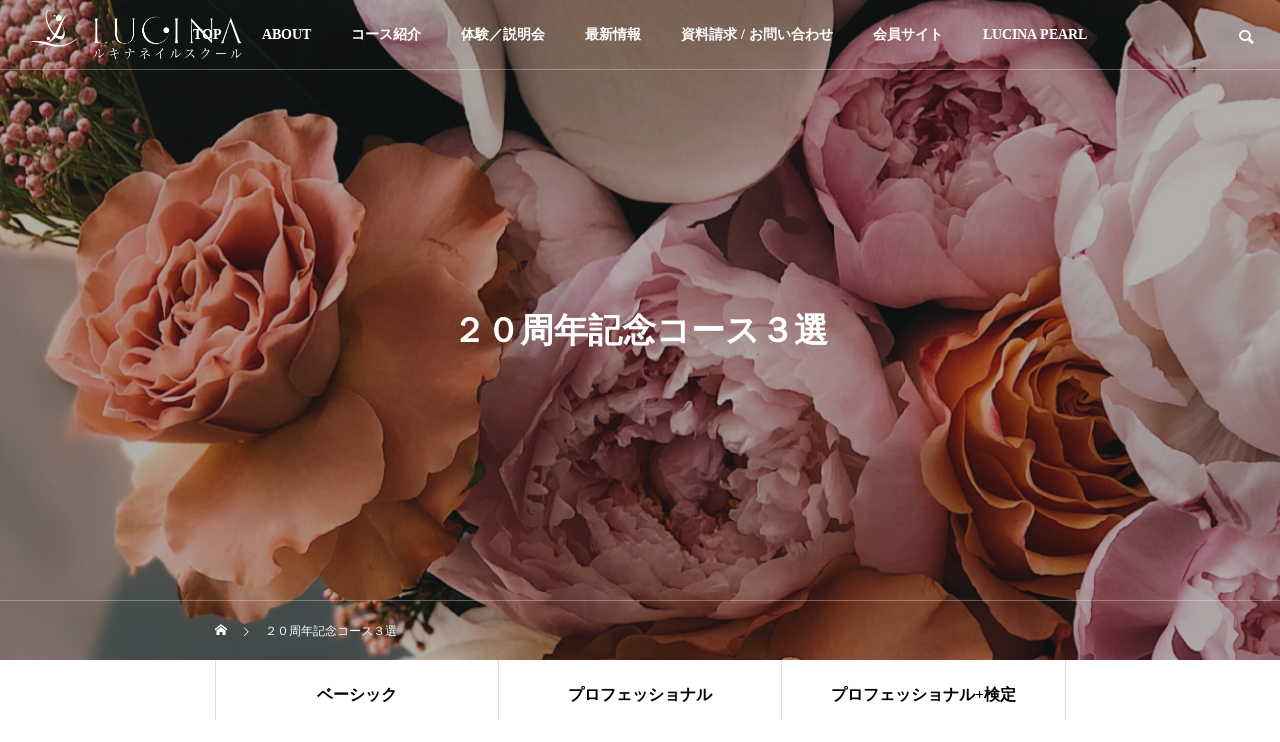

--- FILE ---
content_type: text/html; charset=UTF-8
request_url: https://school.luci-na.com/popularcorse/
body_size: 12249
content:
<!DOCTYPE html>
<html class="pc" lang="ja"
	prefix="og: https://ogp.me/ns#" >
<head prefix="og: http://ogp.me/ns# fb: http://ogp.me/ns/fb#">
<meta charset="UTF-8">
<!--[if IE]><meta http-equiv="X-UA-Compatible" content="IE=edge"><![endif]-->
<meta name="viewport" content="width=device-width">
<title>20周年記念コース3選｜ルキナネイルスクールのベーシック・プロ・検定比較</title>
<meta name="description" content="ルキナネイルスクール20周年を記念した3つの特別コース。ベーシック、プロフェッショナル、プロ＋検定から目的に合わせて選択可能。未来型カリキュラムで就職・開業をサポートします。">
<link rel="pingback" href="https://school.luci-na.com/xmlrpc.php">
<meta name='robots' content='max-image-preview:large' />
<meta property="og:type" content="article">
<meta property="og:url" content="https://school.luci-na.com/popularcorse/">
<meta property="og:title" content="２０周年記念コース３選 &#8211; ルキナ三重県津市ネイルスクール/鈴鹿/四日市/松阪/伊勢">
<meta property="og:description" content="ルキナネイルスクール20周年を記念した3つの特別コース。ベーシック、プロフェッショナル、プロ＋検定から目的に合わせて選択可能。未来型カリキュラムで就職・開業をサポートします。">
<meta property="og:site_name" content="ルキナ三重県津市ネイルスクール/鈴鹿/四日市/松阪/伊勢">
<meta property="og:image" content="https://school.luci-na.com/wp-content/themes/drop_tcd087/img/common/no_image2.gif">
<meta property="og:image:secure_url" content="https://school.luci-na.com/wp-content/themes/drop_tcd087/img/common/no_image2.gif"> 
<meta property="og:image:width" content="850"> 
<meta property="og:image:height" content="500">
<meta property="fb:app_id" content="615770501814661">
<link rel='dns-prefetch' href='//maxcdn.bootstrapcdn.com' />
<link rel='dns-prefetch' href='//s.w.org' />
<link rel="alternate" type="application/rss+xml" title="ルキナ三重県津市ネイルスクール/鈴鹿/四日市/松阪/伊勢 &raquo; フィード" href="https://school.luci-na.com/feed/" />
<link rel="alternate" type="application/rss+xml" title="ルキナ三重県津市ネイルスクール/鈴鹿/四日市/松阪/伊勢 &raquo; コメントフィード" href="https://school.luci-na.com/comments/feed/" />
		<script type="text/javascript">
			window._wpemojiSettings = {"baseUrl":"https:\/\/s.w.org\/images\/core\/emoji\/13.0.1\/72x72\/","ext":".png","svgUrl":"https:\/\/s.w.org\/images\/core\/emoji\/13.0.1\/svg\/","svgExt":".svg","source":{"concatemoji":"https:\/\/school.luci-na.com\/wp-includes\/js\/wp-emoji-release.min.js?ver=5.7.14"}};
			!function(e,a,t){var n,r,o,i=a.createElement("canvas"),p=i.getContext&&i.getContext("2d");function s(e,t){var a=String.fromCharCode;p.clearRect(0,0,i.width,i.height),p.fillText(a.apply(this,e),0,0);e=i.toDataURL();return p.clearRect(0,0,i.width,i.height),p.fillText(a.apply(this,t),0,0),e===i.toDataURL()}function c(e){var t=a.createElement("script");t.src=e,t.defer=t.type="text/javascript",a.getElementsByTagName("head")[0].appendChild(t)}for(o=Array("flag","emoji"),t.supports={everything:!0,everythingExceptFlag:!0},r=0;r<o.length;r++)t.supports[o[r]]=function(e){if(!p||!p.fillText)return!1;switch(p.textBaseline="top",p.font="600 32px Arial",e){case"flag":return s([127987,65039,8205,9895,65039],[127987,65039,8203,9895,65039])?!1:!s([55356,56826,55356,56819],[55356,56826,8203,55356,56819])&&!s([55356,57332,56128,56423,56128,56418,56128,56421,56128,56430,56128,56423,56128,56447],[55356,57332,8203,56128,56423,8203,56128,56418,8203,56128,56421,8203,56128,56430,8203,56128,56423,8203,56128,56447]);case"emoji":return!s([55357,56424,8205,55356,57212],[55357,56424,8203,55356,57212])}return!1}(o[r]),t.supports.everything=t.supports.everything&&t.supports[o[r]],"flag"!==o[r]&&(t.supports.everythingExceptFlag=t.supports.everythingExceptFlag&&t.supports[o[r]]);t.supports.everythingExceptFlag=t.supports.everythingExceptFlag&&!t.supports.flag,t.DOMReady=!1,t.readyCallback=function(){t.DOMReady=!0},t.supports.everything||(n=function(){t.readyCallback()},a.addEventListener?(a.addEventListener("DOMContentLoaded",n,!1),e.addEventListener("load",n,!1)):(e.attachEvent("onload",n),a.attachEvent("onreadystatechange",function(){"complete"===a.readyState&&t.readyCallback()})),(n=t.source||{}).concatemoji?c(n.concatemoji):n.wpemoji&&n.twemoji&&(c(n.twemoji),c(n.wpemoji)))}(window,document,window._wpemojiSettings);
		</script>
		<style type="text/css">
img.wp-smiley,
img.emoji {
	display: inline !important;
	border: none !important;
	box-shadow: none !important;
	height: 1em !important;
	width: 1em !important;
	margin: 0 .07em !important;
	vertical-align: -0.1em !important;
	background: none !important;
	padding: 0 !important;
}
</style>
	<link rel='stylesheet' id='style-css'  href='https://school.luci-na.com/wp-content/themes/drop_tcd087/style.css?ver=2.0.1' type='text/css' media='all' />
<link rel='stylesheet' id='sbi_styles-css'  href='https://school.luci-na.com/wp-content/plugins/instagram-feed/css/sbi-styles.min.css?ver=6.6.1' type='text/css' media='all' />
<link rel='stylesheet' id='wp-block-library-css'  href='https://school.luci-na.com/wp-includes/css/dist/block-library/style.min.css?ver=5.7.14' type='text/css' media='all' />
<link rel='stylesheet' id='contact-form-7-css'  href='https://school.luci-na.com/wp-content/plugins/contact-form-7/includes/css/styles.css?ver=5.3.1' type='text/css' media='all' />
<link rel='stylesheet' id='ctf_styles-css'  href='https://school.luci-na.com/wp-content/plugins/custom-twitter-feeds/css/ctf-styles.min.css?ver=2.1.2' type='text/css' media='all' />
<link rel='stylesheet' id='cff-css'  href='https://school.luci-na.com/wp-content/plugins/custom-facebook-feed/assets/css/cff-style.min.css?ver=4.2' type='text/css' media='all' />
<link rel='stylesheet' id='sb-font-awesome-css'  href='https://maxcdn.bootstrapcdn.com/font-awesome/4.7.0/css/font-awesome.min.css?ver=5.7.14' type='text/css' media='all' />
<script type='text/javascript' src='https://school.luci-na.com/wp-includes/js/jquery/jquery.min.js?ver=3.5.1' id='jquery-core-js'></script>
<script type='text/javascript' src='https://school.luci-na.com/wp-includes/js/jquery/jquery-migrate.min.js?ver=3.3.2' id='jquery-migrate-js'></script>
<link rel="https://api.w.org/" href="https://school.luci-na.com/wp-json/" /><link rel="alternate" type="application/json" href="https://school.luci-na.com/wp-json/wp/v2/pages/5207" /><link rel='shortlink' href='https://school.luci-na.com/?p=5207' />
<link rel="alternate" type="application/json+oembed" href="https://school.luci-na.com/wp-json/oembed/1.0/embed?url=https%3A%2F%2Fschool.luci-na.com%2Fpopularcorse%2F" />
<link rel="alternate" type="text/xml+oembed" href="https://school.luci-na.com/wp-json/oembed/1.0/embed?url=https%3A%2F%2Fschool.luci-na.com%2Fpopularcorse%2F&#038;format=xml" />

<link rel="stylesheet" href="https://school.luci-na.com/wp-content/themes/drop_tcd087/css/design-plus.css?ver=2.0.1">
<link rel="stylesheet" href="https://school.luci-na.com/wp-content/themes/drop_tcd087/css/sns-botton.css?ver=2.0.1">
<link rel="stylesheet" media="screen and (max-width:1151px)" href="https://school.luci-na.com/wp-content/themes/drop_tcd087/css/responsive.css?ver=2.0.1">
<link rel="stylesheet" media="screen and (max-width:1151px)" href="https://school.luci-na.com/wp-content/themes/drop_tcd087/css/footer-bar.css?ver=2.0.1">

<script src="https://school.luci-na.com/wp-content/themes/drop_tcd087/js/jquery.easing.1.4.js?ver=2.0.1"></script>
<script src="https://school.luci-na.com/wp-content/themes/drop_tcd087/js/jscript.js?ver=2.0.1"></script>
<script src="https://school.luci-na.com/wp-content/themes/drop_tcd087/js/jquery.cookie.min.js?ver=2.0.1"></script>
<script src="https://school.luci-na.com/wp-content/themes/drop_tcd087/js/comment.js?ver=2.0.1"></script>
<script src="https://school.luci-na.com/wp-content/themes/drop_tcd087/js/parallax.js?ver=2.0.1"></script>

<link rel="stylesheet" href="https://school.luci-na.com/wp-content/themes/drop_tcd087/js/simplebar.css?ver=2.0.1">
<script src="https://school.luci-na.com/wp-content/themes/drop_tcd087/js/simplebar.min.js?ver=2.0.1"></script>


<script src="https://school.luci-na.com/wp-content/themes/drop_tcd087/js/header_fix.js?ver=2.0.1"></script>
<script src="https://school.luci-na.com/wp-content/themes/drop_tcd087/js/header_fix_mobile.js?ver=2.0.1"></script>


<style type="text/css">
body { font-size:16px; }
.common_headline { font-size:34px; }
@media screen and (max-width:750px) {
  body { font-size:14px; }
  .common_headline { font-size:20px; }
}
body, input, textarea { font-family: "Times New Roman" , "游明朝" , "Yu Mincho" , "游明朝体" , "YuMincho" , "ヒラギノ明朝 Pro W3" , "Hiragino Mincho Pro" , "HiraMinProN-W3" , "HGS明朝E" , "ＭＳ Ｐ明朝" , "MS PMincho" , serif; }

.rich_font, .p-vertical { font-family: "Times New Roman" , "游明朝" , "Yu Mincho" , "游明朝体" , "YuMincho" , "ヒラギノ明朝 Pro W3" , "Hiragino Mincho Pro" , "HiraMinProN-W3" , "HGS明朝E" , "ＭＳ Ｐ明朝" , "MS PMincho" , serif; font-weight:600; }

.rich_font_type1 { font-family: Arial, "ヒラギノ角ゴ ProN W3", "Hiragino Kaku Gothic ProN", "メイリオ", Meiryo, sans-serif; font-weight:600; }
.rich_font_type2 { font-family: Arial, "Hiragino Sans", "ヒラギノ角ゴ ProN", "Hiragino Kaku Gothic ProN", "游ゴシック", YuGothic, "メイリオ", Meiryo, sans-serif; font-weight:600; }
.rich_font_type3 { font-family: "Times New Roman" , "游明朝" , "Yu Mincho" , "游明朝体" , "YuMincho" , "ヒラギノ明朝 Pro W3" , "Hiragino Mincho Pro" , "HiraMinProN-W3" , "HGS明朝E" , "ＭＳ Ｐ明朝" , "MS PMincho" , serif; font-weight:600; }

#header_logo .logo_text { color:#ffffff; font-size:32px; }
#footer_logo .logo_text { font-size:32px; }
@media screen and (max-width:1151px) {
  #header_logo .logo_text { font-size:24px; }
  #footer_logo .logo_text { font-size:24px; }
}
.pc #header:after { background:rgba(0,0,0,1); }
.pc #header:hover:after { background:rgba(0,0,0,1); }
body.home #global_menu > ul > li.current-menu-item > a { color:#fff; }
#global_menu > ul > li > a:hover, #global_menu > ul > li.current-menu-item > a, body.home #global_menu > ul > li.current-menu-item > a:hover, #global_menu > ul > li.active > a { color:#d6d6d6; }
#global_menu ul ul a { background:#d6d6d6; }
#global_menu ul ul a:hover { background:#ecd6c7; }
.mobile #header:after { background:rgba(0,0,0,1); }
.mobile #header:hover:after { background:rgba(0,0,0,1); }
.mobile body.home.no_index_header_content #header { background:rgba(0,0,0,1); }
#drawer_menu { color:#ffffff; background:#222222; }
#drawer_menu a { color:#ffffff; }
#drawer_menu a:hover { color:#ecd6c7; }
#mobile_menu a { color:#ffffff; border-color:#444444; }
#mobile_menu li li a { background:#333333; }
#mobile_menu a:hover, #drawer_menu .close_button:hover, #mobile_menu .child_menu_button:hover { color:#ffffff; background:#444444; }
#mobile_menu .child_menu_button .icon:before, #mobile_menu .child_menu_button:hover .icon:before { color:#ffffff; }
#footer_banner_content .catch { color:#ffffff; font-size:34px; }
#footer_banner_content .desc { color:#ffffff; }
@media screen and (max-width:750px) {
  #footer_banner_content .catch { font-size:20px; }
}
#footer_message { font-size:18px; }
#copyright { color:#ffffff; background:#222222; }
#return_top a:before { color:#ffffff; }
#return_top a { background:#ff3a3a; }
#return_top a:hover { background:#ff7575; }
@media screen and (max-width:750px) {
  #footer_message { font-size:15px; }
}
.author_profile .avatar_area img, .animate_image img, .animate_background .image {
  width:100%; height:auto;
  -webkit-transition: transform  0.5s ease;
  transition: transform  0.5s ease;
}
.author_profile a.avatar:hover img, .animate_image:hover img, .animate_background:hover .image {
  -webkit-transform: scale(1.2);
  transform: scale(1.2);
}


a { color:#000; }

.faq_list .question.active, .faq_list .question:hover
  { color:#d6d6d6; }

.faq_list .question:hover:before, .faq_list .question:hover:after, .faq_list .question.active:before, .faq_list .question.active:after,
  .page_navi a:hover, #post_pagination a:hover
    { background:#d6d6d6; }

.page_navi a:hover, #post_pagination a:hover
  { border-color:#d6d6d6; }

.interview_list .link:hover .title_area, .cb_image_carousel .carousel_arrow:hover:before, #search_box .button label:hover:before, .design_select_box:hover label:after, #single_tab_post_list .carousel_arrow:hover:before,
  #news_carousel_wrap .carousel_arrow:hover:before, #header_logo a:hover .logo_text
    { color:#ecd6c7; }
@media screen and (max-width:750px) {
  body.single-interview #bread_crumb li a:hover, body.single-interview #bread_crumb li.home a:hover:before
    { color:#ecd6c7 !important; }
}

#p_readmore .button:hover, .c-pw__btn:hover, #comment_tab li a:hover,
  #submit_comment:hover, #cancel_comment_reply a:hover, #wp-calendar #prev a:hover, #wp-calendar #next a:hover, #wp-calendar td a:hover
    { background-color:#ecd6c7; }

#comment_textarea textarea:focus, .c-pw__box-input:focus
  { border-color:#ecd6c7; }

a:hover, #header_logo a:hover, #footer a:hover, #footer_social_link li a:hover:before, #next_prev_post a:hover,
.single_copy_title_url_btn:hover, .tcdw_search_box_widget .search_area .search_button:hover:before,
#single_author_title_area .author_link li a:hover:before, .author_profile a:hover, .author_profile .author_link li a:hover:before, #post_meta_bottom a:hover, .cardlink_title a:hover,
.comment a:hover, .comment_form_wrapper a:hover, #searchform .submit_button:hover:before, .p-dropdown__title:hover:after
  { color:#d6d6d6; }

.post_content a { color:#000000; }
.post_content a:hover { color:#ecd6c7; }

.design_button.type2 a { color:#ffffff !important; }
.design_button.type2 a:hover { color:#ffffff !important; }
.design_button.type2 a:before {
  background: -moz-linear-gradient(left, #ea321a 0%, #ff8000 100%);
  background: -webkit-linear-gradient(left, #ea321a 0%, #ff8000 100%);
  background: linear-gradient(to right, #ea321a 0%,#ff8000 100%);
}
.design_button.type2 a:after {
  background: -moz-linear-gradient(left, #ff8000 0%, #ea321a 100%);
  background: -webkit-linear-gradient(left, #ff8000 0%, #ea321a 100%);
  background: linear-gradient(to right, #ff8000 0%,#ea321a 100%);
}
.cat_id1 { background-color:#d6d6d6; }
.cat_id1:hover { background-color:#ecd6c7; }
.cat_id4 { background-color:#f09b2e; }
.cat_id4:hover { background-color:#f09b2e; }
.cat_id5 { background-color:#8224e3; }
.cat_id5:hover { background-color:#8224e3; }
.cat_id6 { background-color:#81d742; }
.cat_id6:hover { background-color:#81d742; }
.cat_id7 { background-color:#4df400; }
.cat_id7:hover { background-color:#c90000; }
.cat_id8 { background-color:#ed2c00; }
.cat_id8:hover { background-color:#c90000; }
.cat_id9 { background-color:#d6d6d6; }
.cat_id9:hover { background-color:#ecd6c7; }
.cat_id10 { background-color:#d6d6d6; }
.cat_id10:hover { background-color:#ecd6c7; }
.cat_id11 { background-color:#3646f7; }
.cat_id11:hover { background-color:#3646f7; }
.cat_id12 { background-color:#c4c674; }
.cat_id12:hover { background-color:#c4c674; }
.cat_id13 { background-color:#ed2c00; }
.cat_id13:hover { background-color:#c90000; }
.cat_id15 { background-color:#d6d6d6; }
.cat_id15:hover { background-color:#ecd6c7; }
.cat_id18 { background-color:#1e73be; }
.cat_id18:hover { background-color:#1e73be; }
.cat_id35 { background-color:#00e5dd; }
.cat_id35:hover { background-color:#00e5dd; }
.cat_id50 { background-color:#f73790; }
.cat_id50:hover { background-color:#f73790; }
.cat_id56 { background-color:#f9e500; }
.cat_id56:hover { background-color:#f9e500; }
.cat_id66 { background-color:#00d1c3; }
.cat_id66:hover { background-color:#00d1c3; }
.cat_id67 { background-color:#e4c6c3; }
.cat_id67:hover { background-color:#e4c6c3; }
.cat_id77 { background-color:#d6d6d6; }
.cat_id77:hover { background-color:#ecd6c7; }
.interview_cat_id44 { background-color:#ffffff; color:#000000 !important; }
.interview_cat_id44:hover { background-color:#ffffff; color:#c90000 !important; }
.interview_cat_id45 { background-color:#ffffff; color:#000000 !important; }
.interview_cat_id45:hover { background-color:#ffffff; color:#c90000 !important; }
.interview_cat_id46 { background-color:#ffffff; color:#000000 !important; }
.interview_cat_id46:hover { background-color:#ffffff; color:#c90000 !important; }
.clear { clear:both; }  

.pink {
    color: #d86386;
}

.arrow1{
width: 30px;
height: 30px;
border: 5px solid;
border-color:  transparent transparent #d5959c #d5959c;
transform: rotate(-45deg);
margin: auto;
}

.course_box1 {
    padding: 10% 10%;
    margin: 2em 0;
    border: solid 1px #000000;
}
.course_box1 p {
    margin: 0; 
    padding: 0;
    font-size: 20px;
}


.course_main {
    width: 100%;
}
 
.course_content {
    width: 90%;
    margin: 0 10%;
}


.voice_box1 {
padding: 10% 10%;
    margin: 2em 0;
    color: #5d627b;
    background: white;
    border-top: solid 5px #897B53;
    box-shadow: 0 3px 5px rgba(0, 0, 0, 0.22);
}    

.voice_box1 p {
    margin: 0; 
    padding: 0;
    font-size: 20px;
}




/*コンタクトフォーム*/

.wpcf7 label {
    display: block;
    width: 50%;
    margin: 9px 0 0 12px;
    text-align: left;
}


.wpcf7 input[type=text], .wpcf7 input[type=email], .wpcf7 textarea {
    display: block;
    float: left;
    padding: 10px;
    width: 300px;
    margin-top: 12px;
}

.themeform input[type=text], .themeform input[type=password], .themeform input[type=email], .themeform textarea {
    background: #fff;
    border: 1px dotted #ddd;
    color: #777;
    display: block;
    max-width: 300px;
    outline: 0;
    padding: 7px 8px;
    margin-top: 30px;
}

.wpcf7 span.wpcf7-not-valid-tip {
    background: none;
    border-color: #e3bfbf;
    color: #b94a48;
    padding: 0;
    font-size: 12px;
    line-height: 20px;
    position: absolute;
    left: 0;
    top: 0;
    width: 300px;
    right: 0;
    display: block;
}



#nav-header .nav&gt;li&gt;a {
    color: #fff;
    text-shadow: 0 0 6px rgba(0,0,0,0.6);
    font-size: 14px;
    background-color: rgba(216, 99, 99,0.5);
}

.page #nav-header, .archive #nav-header, .single #nav-header, .search #nav-header, .error404 #nav-header {
    background-color: rgba(255, 255, 255, 1)!important;
    top: 0!important;
}

/*.page #nav-header, .archive #nav-header, .single #nav-header, .search #nav-header, .error404 #nav-header {
    background-color: none !important;
    top: 0!important;
}*/


/*　見出しCSS　*/



.box2 {
    padding: 0.5em 1em;
    margin: 2em 0;
    font-weight: bold;
    color: #6091d3;/*文字色*/
    background: #FFF;
    border: solid 3px #6091d3;/*線*/
    border-radius: 10px;/*角の丸み*/
}
.box2 p {
    margin: 0; 
    padding: 0;
}

.balloon5 {
    width: 100%;
    margin: 1.5em 0;
    overflow: hidden;
}

.balloon5 .faceicon {
    float: left;
    margin-right: -90px;
    width: 80px;
}

.balloon5 .faceicon img{
    width: 100%;
    height: auto;
    border: solid 3px #d7ebfe;
    border-radius: 50%;
}

.balloon5 .chatting {
    width: 100%;
}

.says {
    display: inline-block;
    position: relative; 
    margin: 5px 0 0 105px;
    padding: 17px 13px;
    border-radius: 12px;
    background: #d7ebfe;
}

.says:after {
    content: "";
    display: inline-block;
    position: absolute;
    top: 18px; 
    left: -24px;
    border: 12px solid transparent;
    border-right: 12px solid #d7ebfe;
}

.says p {
    margin: 0;
    padding: 0;
}
.box28 {
    position: relative;
    margin: 2em 0;
    padding: 25px 10px 7px;
    border: solid 2px #FFC107;
}
.box28 .box-title {
    position: absolute;
    display: inline-block;
    top: -2px;
    left: -2px;
    padding: 0 9px;
    height: 25px;
    line-height: 25px;
    vertical-align: middle;
    font-size: 17px;
    background: #FFC107;
    color: #ffffff;
    font-weight: bold;
}
.box28 p {
    margin: 0; 
    padding: 0;
}

.free_space, .container-inner {
    max-width: 1070px;
}






.balloon5 {
  width: 100%;
  margin: 1.5em 0;
  overflow: hidden;
}

.box27 {
    position: relative;
    margin: 2em 0;
    padding: 0.5em 1em;
    border: solid 3px #62c1ce;
}
.box27 .box-title {
    position: absolute;
    display: inline-block;
    top: -27px;
    left: -3px;
    padding: 0 9px;
    height: 25px;
    line-height: 25px;
    font-size: 17px;
    background: #62c1ce;
    color: #ffffff;
    font-weight: bold;
    border-radius: 5px 5px 0 0;
}
.box27 p {
    margin: 0; 
    padding: 0;
}


.balloon1-left {
  position: relative;
  display: inline-block;
  margin: 1.5em 0 1.5em 15px;
  padding: 7px 10px;
  min-width: 120px;
  max-width: 100%;
  color: #555;
  font-size: 16px;
  background: #e0edff;
}

.balloon1-left:before {
  content: "";
  position: absolute;
  top: 50%;
  left: -30px;
  margin-top: -15px;
  border: 15px solid transparent;
  border-right: 15px solid #e0edff;
}

.balloon1-left p {
  margin: 0;
  padding: 0;
}

.box14{
    padding: 0.2em 0.5em;
    margin: 2em 0;
    background: #d6ebff;
    box-shadow: 0px 0px 0px 10px #d6ebff;
    border: dashed 2px white;
}
.box14 p {
    margin: 0; 
    padding: 0;
}

.ribbon2 {
  display: inline-block;
  position: relative;
  height: 60px;
  line-height: 60px;
  text-align: center;
  padding: 7px 0;
  font-size: 18px;/*フォントサイズ*/
  background: #78d0f5;/*背景色*/
  color: #FFF;/*文字色*/
  box-sizing: border-box;
}

.ribbon2 h3 {
  margin: 0;
  padding: 0 30px;
  border-top: dashed 1px #FFF;/*上の破線*/
  border-bottom: dashed 1px #FFF;/*下の破線*/
  line-height: 46px;
}

.ribbon2:before, .ribbon2:after {
  position: absolute;
  content: '';
  width: 0px;
  height: 0px;
  z-index: 1;
}

.ribbon2:before {
  /*左端の山形*/
  top: 0;
  left: 0;
  border-width: 30px 0px 30px 15px;
  border-color: transparent transparent transparent #fff;
  border-style: solid;
}

.ribbon2:after {
  /*右端の山形*/
  top: 0;
  right: 0;
  border-width: 30px 15px 30px 0px;
  border-color: transparent #fff transparent transparent;
  border-style: solid;
}

.box25{
    position: relative;
    background: #fff0cd;
    box-shadow: 0px 0px 0px 5px #fff0cd;
    border: dashed 2px white;
    padding: 0.2em 0.5em;
    color: #454545;
}
.box25:after{
    position: absolute;
    content: '';
    right: -7px;
    top: -7px;
    border-width: 0 15px 15px 0;
    border-style: solid;
    border-color: #ffdb88 #fff #ffdb88;
    box-shadow: -1px 1px 1px rgba(0, 0, 0, 0.15);
}
.box25 p {
    margin: 0; 
    padding: 0;
}

.box6 {
    padding: 0.5em 1em;
    margin: 2em 0;
    background: #f0f7ff;
    border: dashed 2px #5b8bd0;/*点線*/
}
.box6 p {
    margin: 0; 
    padding: 0;
}


/*写真キャプション*/

.wp-block-image figcaption {
    margin-top: .5em;
    margin-bottom: 1em;
    text-align: center !important;
}.styled_h2 {
  font-size:26px !important; text-align:left; color:#ffffff; background:#000000;  border-top:0px solid #dddddd;
  border-bottom:0px solid #dddddd;
  border-left:0px solid #dddddd;
  border-right:0px solid #dddddd;
  padding:15px 15px 15px 15px !important;
  margin:0px 0px 30px !important;
}
.styled_h3 {
  font-size:22px !important; text-align:left; color:#000000;   border-top:0px solid #dddddd;
  border-bottom:0px solid #dddddd;
  border-left:2px solid #000000;
  border-right:0px solid #dddddd;
  padding:6px 0px 6px 16px !important;
  margin:0px 0px 30px !important;
}
.styled_h4 {
  font-size:18px !important; text-align:left; color:#000000;   border-top:0px solid #dddddd;
  border-bottom:1px solid #dddddd;
  border-left:0px solid #dddddd;
  border-right:0px solid #dddddd;
  padding:3px 0px 3px 20px !important;
  margin:0px 0px 30px !important;
}
.styled_h5 {
  font-size:14px !important; text-align:left; color:#000000;   border-top:0px solid #dddddd;
  border-bottom:1px solid #dddddd;
  border-left:0px solid #dddddd;
  border-right:0px solid #dddddd;
  padding:3px 0px 3px 24px !important;
  margin:0px 0px 30px !important;
}
.q_custom_button1 {
  color:#ffffff !important;
  border-color:rgba(83,83,83,1);
}
.q_custom_button1.animation_type1 { background:#535353; }
.q_custom_button1:hover, .q_custom_button1:focus {
  color:#ffffff !important;
  border-color:rgba(125,125,125,1);
}
.q_custom_button1.animation_type1:hover { background:#7d7d7d; }
.q_custom_button1:before { background:#7d7d7d; }
.q_custom_button2 {
  color:#ffffff !important;
  border-color:rgba(83,83,83,1);
}
.q_custom_button2.animation_type1 { background:#535353; }
.q_custom_button2:hover, .q_custom_button2:focus {
  color:#ffffff !important;
  border-color:rgba(125,125,125,1);
}
.q_custom_button2.animation_type1:hover { background:#7d7d7d; }
.q_custom_button2:before { background:#7d7d7d; }
.speech_balloon_left1 .speach_balloon_text { background-color: #ffdfdf; border-color: #ffdfdf; color: #000000 }
.speech_balloon_left1 .speach_balloon_text::before { border-right-color: #ffdfdf }
.speech_balloon_left1 .speach_balloon_text::after { border-right-color: #ffdfdf }
.speech_balloon_left2 .speach_balloon_text { background-color: #ffffff; border-color: #ff5353; color: #000000 }
.speech_balloon_left2 .speach_balloon_text::before { border-right-color: #ff5353 }
.speech_balloon_left2 .speach_balloon_text::after { border-right-color: #ffffff }
.speech_balloon_right1 .speach_balloon_text { background-color: #ccf4ff; border-color: #ccf4ff; color: #000000 }
.speech_balloon_right1 .speach_balloon_text::before { border-left-color: #ccf4ff }
.speech_balloon_right1 .speach_balloon_text::after { border-left-color: #ccf4ff }
.speech_balloon_right2 .speach_balloon_text { background-color: #ffffff; border-color: #0789b5; color: #000000 }
.speech_balloon_right2 .speach_balloon_text::before { border-left-color: #0789b5 }
.speech_balloon_right2 .speach_balloon_text::after { border-left-color: #ffffff }
.qt_google_map .pb_googlemap_custom-overlay-inner { background:#d6d6d6; color:#ffffff; }
.qt_google_map .pb_googlemap_custom-overlay-inner::after { border-color:#d6d6d6 transparent transparent transparent; }
</style>

<style id="current-page-style" type="text/css">
#page_header .headline { font-size:34px; color:#ffffff; }
#page_header .desc { color:#ffffff; }
@media screen and (max-width:750px) {
  #page_header .headline { font-size:20px; }
}
#page_header .overlay { background-color:rgba(0,0,0,0.3); }
.plan_content.num1 .plan_content_inner { padding-top:110px; padding-bottom:120px; }
.plan_content.num1 .plan_headline { font-size:14px; color:#ffffff; background:#000000; }
.plan_content.num1 .plan_catch { font-size:22px; color:#ffffff; }
.plan_content.num1 .plan_desc { color:#ffffff; }
.plan_content.num1 .check_point li:before { color:#000000; }
@media screen and (max-width:750px) {
  .plan_content.num1 .plan_content_inner { padding-top:35px; padding-bottom:40px; }
  .plan_content.num1 .plan_headline { font-size:12px; }
  .plan_content.num1 .plan_catch { font-size:18px; }
}
.plan_content.num1 .overlay { background-color:rgba(73,122,13,0.7); }
.plan_content.num1 .design_button.type1 a { color:#ffffff !important; background:#b20000; }
.plan_content.num1 .design_button.type1 a:hover { color:#ffffff !important; background:#c90000; }
.plan_content.num2 .plan_content_inner { padding-top:110px; padding-bottom:120px; }
.plan_content.num2 .plan_headline { font-size:14px; color:#ffffff; background:#000000; }
.plan_content.num2 .plan_catch { font-size:22px; color:#ffffff; }
.plan_content.num2 .plan_desc { color:#ffffff; }
.plan_content.num2 .check_point li:before { color:#dd3333; }
@media screen and (max-width:750px) {
  .plan_content.num2 .plan_content_inner { padding-top:35px; padding-bottom:40px; }
  .plan_content.num2 .plan_headline { font-size:12px; }
  .plan_content.num2 .plan_catch { font-size:18px; }
}
.plan_content.num2 .overlay { background-color:rgba(165,21,11,0.6); }
.plan_content.num2 .right .recommend_inner {
  color:#ffffff;
  background: -moz-linear-gradient(bottom, #c4a000 0%, #d6c69e 100%);
  background: -webkit-linear-gradient(bottom, #c4a000 0%, #d6c69e 100%);
  background: linear-gradient(to top, #c4a000 0%,#d6c69e 100%);
}
.plan_content.num2 .design_button.type1 a { color:#ffffff !important; background:#b20000; }
.plan_content.num2 .design_button.type1 a:hover { color:#ffffff !important; background:#c90000; }
.plan_content.num3 .plan_content_inner { padding-top:110px; padding-bottom:120px; }
.plan_content.num3 .plan_headline { font-size:14px; color:#ffffff; background:#000000; }
.plan_content.num3 .plan_catch { font-size:22px; color:#ffffff; }
.plan_content.num3 .plan_desc { color:#ffffff; }
.plan_content.num3 .check_point li:before { color:#03c607; }
@media screen and (max-width:750px) {
  .plan_content.num3 .plan_content_inner { padding-top:35px; padding-bottom:40px; }
  .plan_content.num3 .plan_headline { font-size:12px; }
  .plan_content.num3 .plan_catch { font-size:18px; }
}
.plan_content.num3 .overlay { background-color:rgba(198,127,45,0.5); }
.plan_content.num3 .design_button.type1 a { color:#ffffff !important; background:#b20000; }
.plan_content.num3 .design_button.type1 a:hover { color:#ffffff !important; background:#c90000; }
#site_loader_overlay.active #site_loader_animation {
  opacity:0;
  -webkit-transition: all 1.0s cubic-bezier(0.22, 1, 0.36, 1) 0s; transition: all 1.0s cubic-bezier(0.22, 1, 0.36, 1) 0s;
}
</style>

<script type="text/javascript">
jQuery(document).ready(function($){

  
  
});
</script>
<script type="text/javascript">
jQuery(document).ready(function($){

  $('#plan_nav a[href^="#"]').on('click',function() {
    var myHref= $(this).attr("href");
    if($("html").hasClass("mobile") && $("body").hasClass("use_mobile_header_fix")) {
      var myPos = $(myHref).offset().top - 60;
    } else if($("html").hasClass("mobile")) {
      var myPos = $(myHref).offset().top;
    } else if($("html").hasClass("pc") && $("body").hasClass("use_header_fix")) {
      if($("html").hasClass("pc") && $("body").hasClass("menu_type2 hide_header_logo hide_global_menu")) {
        var myPos = $(myHref).offset().top;
      } else {
        var myPos = $(myHref).offset().top - 70;
      }
    } else {
      var myPos = $(myHref).offset().top;
    }
    $("html,body").animate({scrollTop : myPos}, 1000, 'easeOutExpo');
    return false;
  });

});
</script>
<script type="text/javascript">
jQuery(document).ready(function($){

  $("#header").hover(function(){
     $(this).addClass("active");
  }, function(){
     $(this).removeClass("active");
  });

  $("#global_menu li").hover(function(){
    if( $(this).hasClass('menu-item-has-children') ){
      $(">ul:not(:animated)",this).slideDown("fast");
      $(this).addClass("active");
    }
  }, function(){
    if( $(this).hasClass('menu-item-has-children') ){
      $(">ul",this).slideUp("fast");
      $(this).removeClass("active");
    }
  });

});
</script>
<script type="text/javascript">
(function($) {

  function footer_video_resize(){
    var winW = $(window).width();
    var footer_height = $('#footer_banner_content').innerHeight();
    var footer_width = $(window).width();
    var video = $('#footer_video')[0];
    var video_width = video.videoWidth;
    var video_height = video.videoHeight;
    var scaleW = footer_width / video_width;
    var scaleH = footer_height / video_height;
    var fixScale = Math.max(scaleW, scaleH);
    var setW = video_width * fixScale;
    var setH = video_height * fixScale;
    var moveX = Math.floor((footer_width - setW) / 2);
    var moveY = Math.floor((footer_height - setH) / 2);
    $('#footer_video').css({
      'width': setW,
      'height': setH,
      'left' : moveX,
      'top' : moveY
    });
  }

  $(window).bind('load', function(){
    footer_video_resize();
  });

  $(window).on('resize', function(){
    footer_video_resize();
  });

})(jQuery);
</script>

<style type="text/css">
.p-footer-cta--1.footer_cta_type1 { background:rgba(0,0,0,1);  }
.p-footer-cta--1.footer_cta_type1 .catch { color:#ffffff; font-size:20px; }
.p-footer-cta--1.footer_cta_type1 #js-footer-cta__close:before { color:#ffffff; }
.p-footer-cta--1.footer_cta_type1 #js-footer-cta__close:hover:before { color:#cccccc; }
@media only screen and (max-width: 1050px) {
  .p-footer-cta--1.footer_cta_type1 .catch { font-size:16px; }
}
@media only screen and (max-width: 750px) {
  .p-footer-cta--1.footer_cta_type1 #js-footer-cta__btn:after { color:#ffffff; }
  .p-footer-cta--1.footer_cta_type1 #js-footer-cta__btn:hover:after { color:#cccccc; }
}
.p-footer-cta--2.footer_cta_type1 { background:rgba(0,0,0,1);  }
.p-footer-cta--2.footer_cta_type1 .catch { color:#ffffff; font-size:20px; }
.p-footer-cta--2.footer_cta_type1 #js-footer-cta__close:before { color:#ffffff; }
.p-footer-cta--2.footer_cta_type1 #js-footer-cta__close:hover:before { color:#cccccc; }
@media only screen and (max-width: 1050px) {
  .p-footer-cta--2.footer_cta_type1 .catch { font-size:16px; }
}
@media only screen and (max-width: 750px) {
  .p-footer-cta--2.footer_cta_type1 #js-footer-cta__btn:after { color:#ffffff; }
  .p-footer-cta--2.footer_cta_type1 #js-footer-cta__btn:hover:after { color:#cccccc; }
}
.p-footer-cta--3.footer_cta_type1 { background:rgba(0,0,0,1);  }
.p-footer-cta--3.footer_cta_type1 .catch { color:#ffffff; font-size:20px; }
.p-footer-cta--3.footer_cta_type1 #js-footer-cta__close:before { color:#ffffff; }
.p-footer-cta--3.footer_cta_type1 #js-footer-cta__close:hover:before { color:#cccccc; }
@media only screen and (max-width: 1050px) {
  .p-footer-cta--3.footer_cta_type1 .catch { font-size:16px; }
}
@media only screen and (max-width: 750px) {
  .p-footer-cta--3.footer_cta_type1 #js-footer-cta__btn:after { color:#ffffff; }
  .p-footer-cta--3.footer_cta_type1 #js-footer-cta__btn:hover:after { color:#cccccc; }
}
</style>

			<script type="text/javascript" >
				window.ga=window.ga||function(){(ga.q=ga.q||[]).push(arguments)};ga.l=+new Date;
				ga('create', 'UA-130651179-1', 'auto');
				// Plugins
				
				ga('send', 'pageview');
			</script>
			<script async src="https://www.google-analytics.com/analytics.js"></script>
			<link rel="icon" href="https://school.luci-na.com/wp-content/uploads/2018/11/cropped-icon-100x100.png" sizes="32x32" />
<link rel="icon" href="https://school.luci-na.com/wp-content/uploads/2018/11/cropped-icon-300x300.png" sizes="192x192" />
<link rel="apple-touch-icon" href="https://school.luci-na.com/wp-content/uploads/2018/11/cropped-icon-300x300.png" />
<meta name="msapplication-TileImage" content="https://school.luci-na.com/wp-content/uploads/2018/11/cropped-icon-300x300.png" />
</head>
<body id="body" class="page-template page-template-page-plan page-template-page-plan-php page page-id-5207 menu_type2 use_header_fix use_mobile_header_fix">



<div id="container">

 
 
 <header id="header">
    <div id="header_logo">
   <p class="logo">
 <a href="https://school.luci-na.com/" title="ルキナ三重県津市ネイルスクール/鈴鹿/四日市/松阪/伊勢">
    <img class="logo_image pc" src="https://school.luci-na.com/wp-content/uploads/2022/11/logo4.png?1768422171" alt="ルキナ三重県津市ネイルスクール/鈴鹿/四日市/松阪/伊勢" title="ルキナ三重県津市ネイルスクール/鈴鹿/四日市/松阪/伊勢" width="213" height="50" />
  <img class="logo_image mobile" src="https://school.luci-na.com/wp-content/uploads/2022/11/logo4.png?1768422171" alt="ルキナ三重県津市ネイルスクール/鈴鹿/四日市/松阪/伊勢" title="ルキナ三重県津市ネイルスクール/鈴鹿/四日市/松阪/伊勢" width="213" height="50" />   </a>
</p>

  </div>
      <div id="header_search">
   <div id="header_search_button"></div>
   <form role="search" method="get" id="header_searchform" action="https://school.luci-na.com">
    <div class="input_area"><input type="text" value="" id="header_search_input" name="s" autocomplete="off"></div>
    <div class="button"><label for="header_search_button"></label><input type="submit" id="header_search_button" value=""></div>
   </form>
  </div>
      <a class="global_menu_button" href="#"><span></span><span></span><span></span></a>
    <nav id="global_menu">
   <ul id="menu-%e3%83%a1%e3%82%a4%e3%83%b3%e3%83%a1%e3%83%8b%e3%83%a5%e3%83%bc" class="menu"><li id="menu-item-248" class="menu-item menu-item-type-custom menu-item-object-custom menu-item-home menu-item-248 "><a href="https://school.luci-na.com/">TOP</a></li>
<li id="menu-item-3380" class="menu-item menu-item-type-custom menu-item-object-custom menu-item-has-children menu-item-3380 "><a href="/">ABOUT</a>
<ul class="sub-menu">
	<li id="menu-item-37" class="menu-item menu-item-type-post_type menu-item-object-page menu-item-37 "><a href="https://school.luci-na.com/feature/">選ばれる理由</a></li>
	<li id="menu-item-35" class="menu-item menu-item-type-post_type menu-item-object-page menu-item-35 "><a href="https://school.luci-na.com/location/">学校紹介</a></li>
	<li id="menu-item-34" class="menu-item menu-item-type-post_type menu-item-object-page menu-item-34 "><a href="https://school.luci-na.com/voice/">講師紹介</a></li>
	<li id="menu-item-5199" class="menu-item menu-item-type-post_type menu-item-object-page menu-item-5199 "><a href="https://school.luci-na.com/access/">アクセス</a></li>
	<li id="menu-item-6751" class="menu-item menu-item-type-post_type menu-item-object-page menu-item-6751 "><a href="https://school.luci-na.com/legal-notice/">特定商取引法に基づく表記</a></li>
</ul>
</li>
<li id="menu-item-6924" class="menu-item menu-item-type-custom menu-item-object-custom current-menu-ancestor current-menu-parent menu-item-has-children menu-item-6924 "><a href="#">コース紹介</a>
<ul class="sub-menu">
	<li id="menu-item-5325" class="menu-item menu-item-type-post_type menu-item-object-page current-menu-item page_item page-item-5207 current_page_item menu-item-5325 "><a href="https://school.luci-na.com/popularcorse/" aria-current="page">２０周年記念コース３選</a></li>
	<li id="menu-item-5326" class="menu-item menu-item-type-post_type menu-item-object-page menu-item-5326 "><a href="https://school.luci-na.com/nailist/">ネイルのお仕事事情</a></li>
</ul>
</li>
<li id="menu-item-6676" class="menu-item menu-item-type-post_type menu-item-object-page menu-item-6676 "><a href="https://school.luci-na.com/taiken-setsumeikai/">体験／説明会</a></li>
<li id="menu-item-5449" class="menu-item menu-item-type-post_type menu-item-object-page menu-item-5449 "><a href="https://school.luci-na.com/schoolblog/">最新情報</a></li>
<li id="menu-item-31" class="menu-item menu-item-type-post_type menu-item-object-page menu-item-31 "><a href="https://school.luci-na.com/inquiry/">資料請求 / お問い合わせ</a></li>
<li id="menu-item-6824" class="menu-item menu-item-type-custom menu-item-object-custom menu-item-6824 "><a href="https://school.luci-na.com/members/">会員サイト</a></li>
<li id="menu-item-2629" class="menu-item menu-item-type-custom menu-item-object-custom menu-item-2629 "><a href="https://luci-na.com/">LUCINA PEARL</a></li>
</ul>  </nav>
   </header>

 
 
<div id="page_header">

 <div id="page_header_inner" style="width:850px;">
    <h1 class="headline rich_font animate_item common_headline">２０周年記念コース３選</h1>
     </div>

 <div id="bread_crumb">
 <ul class="clearfix" itemscope itemtype="http://schema.org/BreadcrumbList" style="width:850px;">
  <li itemprop="itemListElement" itemscope itemtype="http://schema.org/ListItem" class="home"><a itemprop="item" href="https://school.luci-na.com/"><span itemprop="name">ホーム</span></a><meta itemprop="position" content="1"></li>
 <li class="last" itemprop="itemListElement" itemscope itemtype="http://schema.org/ListItem"><span itemprop="name">２０周年記念コース３選</span><meta itemprop="position" content="3"></li>
  </ul>
</div>

  <div class="overlay"></div>
 
  <div class="bg_image" style="background:url(https://school.luci-na.com/wp-content/uploads/2022/11/header14.png) no-repeat center top; background-size:cover;"></div>
  
</div>

<div id="plan_page_content">

  
    <div id="plan_nav">
   <div id="plan_nav_inner" style="width:850px;">
        <a href="#plan_content_1" class="item num1">
     <span class="title">ベーシック</span>
         </a>
        <a href="#plan_content_2" class="item num2">
     <span class="title">プロフェッショナル</span>
         </a>
        <a href="#plan_content_3" class="item num3">
     <span class="title">プロフェッショナル+検定</span>
         </a>
       </div>
  </div>
  <div class="plan_content plan_main num1 inview_mobile" id="plan_content_1">

 <div class="plan_content_inner" style="width:850px;">

    <h3 class="headline rich_font common_headline inview">ネイルベーシックコース</h3>
  
  <div class="plan_area">

   <div class="item left">

        <p class="plan_headline">基本のき</p>
    
    <div class="content">
          <h2 class="plan_catch rich_font inview">ネイルの“基本のき”<br />
まずは基礎から始めたい方へ<br />
</h2>
               <p class="plan_desc inview">独学では身につきにくい“正しい基礎”をしっかり学べる安心コース。<br />
本格的に仕事にするならプロデビューコースがおススメ。<br />
</p>
         </div><!-- END .content -->

        <div class="overlay"></div>
    
            <div class="bg_image" class="pc" style="background:url(https://school.luci-na.com/wp-content/uploads/2025/09/あ-1.png) no-repeat center top; background-size:cover;"></div>
            <div class="bg_image" class="mobile" style="background:url(https://school.luci-na.com/wp-content/uploads/2025/09/あ-1.png) no-repeat center top; background-size:cover;"></div>
    
   </div><!-- END.left -->

   <div class="item right">

    
        <ol class="check_point inview">
          <li>初心者</li>
          <li>自分はもちろん、家族や友達へ</li>
         </ol>
    
   </div><!-- END.right -->

  </div><!-- END.plan_area -->

    <p class="desc inview">受講料合計：283,000円（税込）<br />
　└ 授業料：250,000円（税込）<br />
　└ 教材費：33,000円（税込）<br />
</p>
  
    <div class="design_button type1 shape_type1 inview">
   <a href="https://school.luci-na.com/20th-anniversary/" ><span>２０周年記念キャンペーン第一弾！</span></a>
  </div>
  
 </div><!-- END .plan_content_inner -->

</div><!-- END .plan_content -->

  <div class="plan_content plan_main num2 inview_mobile" id="plan_content_2">

 <div class="plan_content_inner" style="width:850px;">

    <h3 class="headline rich_font common_headline inview">プロフェッショナルコース</h3>
  
  <div class="plan_area">

   <div class="item left">

        <p class="plan_headline">就職・開業</p>
    
    <div class="content">
          <h2 class="plan_catch rich_font inview">就職も開業もここから始まる本命コース</h2>
               <p class="plan_desc inview">検定だけじゃ選ばれない時代。<br />
必要なのは“現場で通用する力”<br />
就職で即戦力となり、開業を成功に導く<br />
“現場力”を学べるのはルキナのカリキュラムだけです。</p>
         </div><!-- END .content -->

        <div class="overlay"></div>
    
            <div class="bg_image" class="pc" style="background:url(https://school.luci-na.com/wp-content/uploads/2024/11/pixta_23000793_M.jpg) no-repeat center top; background-size:cover;"></div>
            <div class="bg_image" class="mobile" style="background:url(https://school.luci-na.com/wp-content/uploads/2024/11/pixta_23000793_M.jpg) no-repeat center top; background-size:cover;"></div>
    
   </div><!-- END.left -->

   <div class="item right">

        <div class="recommend inview">
     <div class="recommend_inner">
      <p>人気NO1！</p>
     </div>
    </div>
    
        <ol class="check_point inview">
          <li>サロン開業</li>
          <li>就職</li>
          <li>高単価が見込める技術</li>
          <li>他校からの学び直し</li>
         </ol>
    
   </div><!-- END.right -->

  </div><!-- END.plan_area -->

    <p class="desc inview">受講料合計：560,000円（税込）<br />
　└ 授業料：472,000円（税込）<br />
　└ 教材費：88,000円（税込）<br />
<br />
※カード払い可<br />
※20周年特典でさらにお得に<br />
<br />
</p>
  
    <div class="design_button type1 shape_type1 inview">
   <a href="https://school.luci-na.com/20th-anniversary/" ><span>２０周年記念キャンペーン第一弾！</span></a>
  </div>
  
 </div><!-- END .plan_content_inner -->

</div><!-- END .plan_content -->

  <div class="plan_content plan_main num3 inview_mobile" id="plan_content_3">

 <div class="plan_content_inner" style="width:850px;">

    <h3 class="headline rich_font common_headline inview">プロフェッショナル+検定</h3>
  
  <div class="plan_area">

   <div class="item left">

        <p class="plan_headline">ネイルプロフェッショナル+検定</p>
    
    <div class="content">
          <h2 class="plan_catch rich_font inview">即戦力+検定。<br />
両方叶える欲張りコース</h2>
               <p class="plan_desc inview">基礎・実践に加え、検定資格まで取得できる安心のフルコース。すべてを網羅したい方のためのプレミアムプランです。</p>
         </div><!-- END .content -->

        <div class="overlay"></div>
    
            <div class="bg_image" class="pc" style="background:url(https://school.luci-na.com/wp-content/uploads/2025/09/あ-2.png) no-repeat center top; background-size:cover;"></div>
            <div class="bg_image" class="mobile" style="background:url(https://school.luci-na.com/wp-content/uploads/2025/09/あ-2.png) no-repeat center top; background-size:cover;"></div>
    
   </div><!-- END.left -->

   <div class="item right">

    
        <ol class="check_point inview">
          <li>・サロン開業</li>
          <li>・就職</li>
          <li> ・高単価技術</li>
          <li>・検定</li>
         </ol>
    
   </div><!-- END.right -->

  </div><!-- END.plan_area -->

    <p class="desc inview">受講料合計：750,000円（税込）<br />
　└ 授業料：610,000円（税込）<br />
　└ 教材費：140,000円（税込）<br />
<br />
※カード払い可<br />
※20周年特典でさらにお得に<br />
<br />
　</p>
  
    <div class="design_button type1 shape_type1 inview">
   <a href="https://school.luci-na.com/20th-anniversary/" ><span>２０周年記念キャンペーン第一弾！</span></a>
  </div>
  
 </div><!-- END .plan_content_inner -->

</div><!-- END .plan_content -->

  
  
</div><!-- END #plan_page_contents -->

 <footer id="footer">

  
    <div class="banner_content inview_mobile" id="footer_banner_content">

      <div class="banner_content_inner">
        <h2 class="catch rich_font inview">かっこいいワタシ、見てみたい。</h2>
               </div><!-- END .banner_content_inner -->

   
      <video id="footer_video" src="https://school.luci-na.com/wp-content/uploads/2022/11/1056986453-hd.mov" playsinline autoplay loop muted></video>
   
   
  </div><!-- END #footer_banner_content -->
  
    <div id="footer_bottom">
      <div id="footer_logo">
    
<h2 class="logo">
 <a href="https://school.luci-na.com/" title="ルキナ三重県津市ネイルスクール/鈴鹿/四日市/松阪/伊勢">
    <img class="logo_image pc" src="https://school.luci-na.com/wp-content/uploads/2022/11/logo1.png?1768422171" alt="ルキナ三重県津市ネイルスクール/鈴鹿/四日市/松阪/伊勢" title="ルキナ三重県津市ネイルスクール/鈴鹿/四日市/松阪/伊勢" width="212" height="37" />
  <img class="logo_image mobile" src="https://school.luci-na.com/wp-content/uploads/2022/11/logo1.png?1768422171" alt="ルキナ三重県津市ネイルスクール/鈴鹿/四日市/松阪/伊勢" title="ルキナ三重県津市ネイルスクール/鈴鹿/四日市/松阪/伊勢" width="212" height="37" />   </a>
</h2>

   </div>
         <p id="footer_message">三重県津市の「ルキナネイルスクール」津/鈴鹿/四日市/松阪/伊勢・ネイルで副業、本業と仕事に有利な技術に特化したネイルスクールです。ネイル検定受験対策、他校からの学び直しにも対応します。</p>
         <ul id="footer_sns" class="sns_button_list clearfix">
    <li class="insta"><a href="https://www.instagram.com/lucina.6868/" rel="nofollow" target="_blank" title="Instagram"><span>Instagram</span></a></li>                           </ul>
     </div><!-- END #footer_bottom -->
  
  
    <p id="copyright">Copyright © LUCINA Nail School. All Rights Reserved.</p>

 </footer>


 <div id="return_top">
  <a href="#body"><span>TOP</span></a>
 </div>

 
</div><!-- #container -->

<div id="drawer_menu">
 <nav>
   <ul id="mobile_menu" class="menu"><li class="menu-item menu-item-type-custom menu-item-object-custom menu-item-home menu-item-248 "><a href="https://school.luci-na.com/">TOP</a></li>
<li class="menu-item menu-item-type-custom menu-item-object-custom menu-item-has-children menu-item-3380 "><a href="/">ABOUT</a>
<ul class="sub-menu">
	<li class="menu-item menu-item-type-post_type menu-item-object-page menu-item-37 "><a href="https://school.luci-na.com/feature/">選ばれる理由</a></li>
	<li class="menu-item menu-item-type-post_type menu-item-object-page menu-item-35 "><a href="https://school.luci-na.com/location/">学校紹介</a></li>
	<li class="menu-item menu-item-type-post_type menu-item-object-page menu-item-34 "><a href="https://school.luci-na.com/voice/">講師紹介</a></li>
	<li class="menu-item menu-item-type-post_type menu-item-object-page menu-item-5199 "><a href="https://school.luci-na.com/access/">アクセス</a></li>
	<li class="menu-item menu-item-type-post_type menu-item-object-page menu-item-6751 "><a href="https://school.luci-na.com/legal-notice/">特定商取引法に基づく表記</a></li>
</ul>
</li>
<li class="menu-item menu-item-type-custom menu-item-object-custom current-menu-ancestor current-menu-parent menu-item-has-children menu-item-6924 "><a href="#">コース紹介</a>
<ul class="sub-menu">
	<li class="menu-item menu-item-type-post_type menu-item-object-page current-menu-item page_item page-item-5207 current_page_item menu-item-5325 "><a href="https://school.luci-na.com/popularcorse/" aria-current="page">２０周年記念コース３選</a></li>
	<li class="menu-item menu-item-type-post_type menu-item-object-page menu-item-5326 "><a href="https://school.luci-na.com/nailist/">ネイルのお仕事事情</a></li>
</ul>
</li>
<li class="menu-item menu-item-type-post_type menu-item-object-page menu-item-6676 "><a href="https://school.luci-na.com/taiken-setsumeikai/">体験／説明会</a></li>
<li class="menu-item menu-item-type-post_type menu-item-object-page menu-item-5449 "><a href="https://school.luci-na.com/schoolblog/">最新情報</a></li>
<li class="menu-item menu-item-type-post_type menu-item-object-page menu-item-31 "><a href="https://school.luci-na.com/inquiry/">資料請求 / お問い合わせ</a></li>
<li class="menu-item menu-item-type-custom menu-item-object-custom menu-item-6824 "><a href="https://school.luci-na.com/members/">会員サイト</a></li>
<li class="menu-item menu-item-type-custom menu-item-object-custom menu-item-2629 "><a href="https://luci-na.com/">LUCINA PEARL</a></li>
</ul> </nav>
  <div id="footer_search">
  <form role="search" method="get" id="footer_searchform" action="https://school.luci-na.com">
   <div class="input_area"><input type="text" value="" id="footer_search_input" name="s" autocomplete="off"></div>
   <div class="button"><label for="footer_search_button"></label><input type="submit" id="footer_search_button" value=""></div>
  </form>
 </div>
  <div id="mobile_banner">
   </div><!-- END #footer_mobile_banner -->
</div>

<script>


jQuery(document).ready(function($){

  $("#page_header .bg_image").addClass('animate');
  $("#page_header .animate_item").each(function(i){
    $(this).delay(i *700).queue(function(next) {
      $(this).addClass('animate');
      next();
    });
  });

  $(window).on('scroll load', function(i) {
    var scTop = $(this).scrollTop();
    var scBottom = scTop + $(this).height();
    $('.inview').each( function(i) {
      var thisPos = $(this).offset().top + 100;
      if ( thisPos < scBottom ) {
        $(this).addClass('animate');
      }
    });
    $('.inview_mobile').each( function(i) {
      var thisPos = $(this).offset().top;
      if ( thisPos < scBottom ) {
        $(this).addClass('animate_mobile');
      }
    });
    $('.inview_group').each( function(i) {
      var thisPos = $(this).offset().top + 100;
      if ( thisPos < scBottom ) {
        $(".animate_item",this).each(function(i){
          $(this).delay(i * 700).queue(function(next) {
            $(this).addClass('animate');
            next();
          });
        });
      }
    });
  });

});

</script>


<!-- Custom Facebook Feed JS -->
<script type="text/javascript">var cffajaxurl = "https://school.luci-na.com/wp-admin/admin-ajax.php";
var cfflinkhashtags = "true";
</script>
<!-- Instagram Feed JS -->
<script type="text/javascript">
var sbiajaxurl = "https://school.luci-na.com/wp-admin/admin-ajax.php";
</script>
<script type='text/javascript' src='https://school.luci-na.com/wp-includes/js/comment-reply.min.js?ver=5.7.14' id='comment-reply-js'></script>
<script type='text/javascript' id='contact-form-7-js-extra'>
/* <![CDATA[ */
var wpcf7 = {"apiSettings":{"root":"https:\/\/school.luci-na.com\/wp-json\/contact-form-7\/v1","namespace":"contact-form-7\/v1"}};
/* ]]> */
</script>
<script type='text/javascript' src='https://school.luci-na.com/wp-content/plugins/contact-form-7/includes/js/scripts.js?ver=5.3.1' id='contact-form-7-js'></script>
<script type='text/javascript' src='https://school.luci-na.com/wp-content/themes/drop_tcd087/js/jquery.inview.min.js?ver=2.0.1' id='drop-inview-js'></script>
<script type='text/javascript' id='drop-cta-js-extra'>
/* <![CDATA[ */
var tcd_cta = {"admin_url":"https:\/\/school.luci-na.com\/wp-admin\/admin-ajax.php","ajax_nonce":"01b5b446c6"};
/* ]]> */
</script>
<script type='text/javascript' src='https://school.luci-na.com/wp-content/themes/drop_tcd087/admin/js/cta.js?ver=2.0.1' id='drop-cta-js'></script>
<script type='text/javascript' src='https://school.luci-na.com/wp-content/themes/drop_tcd087/js/footer-cta.js?ver=2.0.1' id='drop-footer-cta-js'></script>
<script type='text/javascript' id='drop-admin-footer-cta-js-extra'>
/* <![CDATA[ */
var tcd_footer_cta = {"admin_url":"https:\/\/school.luci-na.com\/wp-admin\/admin-ajax.php","ajax_nonce":"b078771402"};
/* ]]> */
</script>
<script type='text/javascript' src='https://school.luci-na.com/wp-content/themes/drop_tcd087/admin/js/footer-cta.js?ver=2.0.1' id='drop-admin-footer-cta-js'></script>
<script type='text/javascript' src='https://school.luci-na.com/wp-content/plugins/custom-facebook-feed/assets/js/cff-scripts.min.js?ver=4.2' id='cffscripts-js'></script>
<script type='text/javascript' src='https://school.luci-na.com/wp-includes/js/wp-embed.min.js?ver=5.7.14' id='wp-embed-js'></script>
</body>
</html>

--- FILE ---
content_type: text/plain
request_url: https://www.google-analytics.com/j/collect?v=1&_v=j102&a=946174509&t=pageview&_s=1&dl=https%3A%2F%2Fschool.luci-na.com%2Fpopularcorse%2F&ul=en-us%40posix&dt=20%E5%91%A8%E5%B9%B4%E8%A8%98%E5%BF%B5%E3%82%B3%E3%83%BC%E3%82%B93%E9%81%B8%EF%BD%9C%E3%83%AB%E3%82%AD%E3%83%8A%E3%83%8D%E3%82%A4%E3%83%AB%E3%82%B9%E3%82%AF%E3%83%BC%E3%83%AB%E3%81%AE%E3%83%99%E3%83%BC%E3%82%B7%E3%83%83%E3%82%AF%E3%83%BB%E3%83%97%E3%83%AD%E3%83%BB%E6%A4%9C%E5%AE%9A%E6%AF%94%E8%BC%83&sr=1280x720&vp=1280x720&_u=IEBAAEABAAAAACAAI~&jid=1027795536&gjid=2056979455&cid=195883384.1768422174&tid=UA-130651179-1&_gid=622729046.1768422174&_r=1&_slc=1&z=2138860854
body_size: -451
content:
2,cG-J33ZJ4MS5V